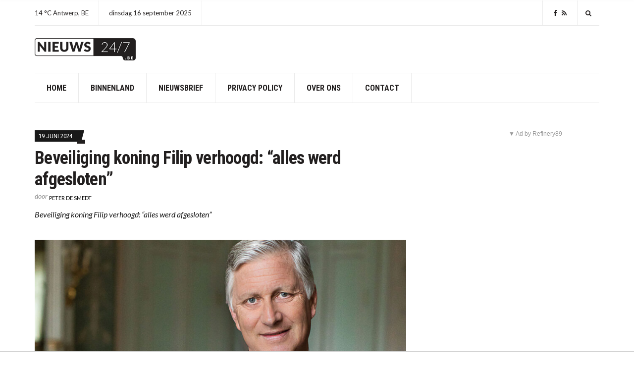

--- FILE ---
content_type: text/html; charset=UTF-8
request_url: https://nieuws247.be/beveiliging-koning-filip-verhoogd-alles-werd-afgesloten/
body_size: 16919
content:
<!doctype html>
<html lang="nl-BE" xmlns:fb="https://www.facebook.com/2008/fbml" xmlns:addthis="https://www.addthis.com/help/api-spec" >
<head>
<script async src="https://tags.refinery89.com/v2/nieuws247be.js"></script>
	<!-- <script data-ad-client="ca-pub-3543415476057477" async src="https://pagead2.googlesyndication.com/pagead/js/adsbygoogle.js"></script> -->
	<meta charset="UTF-8">
	<meta name="viewport" content="width=device-width, initial-scale=1">
  <meta name='robots' content='index, follow, max-image-preview:large, max-snippet:-1, max-video-preview:-1' />
	<style>img:is([sizes="auto" i], [sizes^="auto," i]) { contain-intrinsic-size: 3000px 1500px }</style>
	
	<!-- This site is optimized with the Yoast SEO plugin v25.9 - https://yoast.com/wordpress/plugins/seo/ -->
	<title>Beveiliging koning Filip verhoogd: “alles werd afgesloten” - Nieuws247.be</title>
	<link rel="canonical" href="https://nieuws247.be/beveiliging-koning-filip-verhoogd-alles-werd-afgesloten/" />
	<meta property="og:locale" content="nl_BE" />
	<meta property="og:type" content="article" />
	<meta property="og:title" content="Beveiliging koning Filip verhoogd: “alles werd afgesloten” - Nieuws247.be" />
	<meta property="og:description" content="Beveiliging koning Filip verhoogd: “alles werd afgesloten”" />
	<meta property="og:url" content="https://nieuws247.be/beveiliging-koning-filip-verhoogd-alles-werd-afgesloten/" />
	<meta property="og:site_name" content="Nieuws247.be" />
	<meta property="article:published_time" content="2024-06-19T03:00:00+00:00" />
	<meta property="og:image" content="https://nieuws247.be/wp-content/uploads/2022/11/KoningRoi2022.jpg" />
	<meta property="og:image:width" content="1920" />
	<meta property="og:image:height" content="1280" />
	<meta property="og:image:type" content="image/jpeg" />
	<meta name="author" content="Peter De Smedt" />
	<meta name="twitter:card" content="summary_large_image" />
	<meta name="twitter:label1" content="Geschreven door" />
	<meta name="twitter:data1" content="Peter De Smedt" />
	<meta name="twitter:label2" content="Geschatte leestijd" />
	<meta name="twitter:data2" content="1 minuut" />
	<script type="application/ld+json" class="yoast-schema-graph">{"@context":"https://schema.org","@graph":[{"@type":"Article","@id":"https://nieuws247.be/beveiliging-koning-filip-verhoogd-alles-werd-afgesloten/#article","isPartOf":{"@id":"https://nieuws247.be/beveiliging-koning-filip-verhoogd-alles-werd-afgesloten/"},"author":{"name":"Peter De Smedt","@id":"https://nieuws247.be/#/schema/person/c081892ac3b418d9e7b2a92df723d536"},"headline":"Beveiliging koning Filip verhoogd: “alles werd afgesloten”","datePublished":"2024-06-19T03:00:00+00:00","mainEntityOfPage":{"@id":"https://nieuws247.be/beveiliging-koning-filip-verhoogd-alles-werd-afgesloten/"},"wordCount":206,"publisher":{"@id":"https://nieuws247.be/#organization"},"image":{"@id":"https://nieuws247.be/beveiliging-koning-filip-verhoogd-alles-werd-afgesloten/#primaryimage"},"thumbnailUrl":"https://nieuws247.be/wp-content/uploads/2022/11/KoningRoi2022.jpg","keywords":["koning Filip"],"articleSection":["Royalty"],"inLanguage":"nl-BE"},{"@type":"WebPage","@id":"https://nieuws247.be/beveiliging-koning-filip-verhoogd-alles-werd-afgesloten/","url":"https://nieuws247.be/beveiliging-koning-filip-verhoogd-alles-werd-afgesloten/","name":"Beveiliging koning Filip verhoogd: “alles werd afgesloten” - Nieuws247.be","isPartOf":{"@id":"https://nieuws247.be/#website"},"primaryImageOfPage":{"@id":"https://nieuws247.be/beveiliging-koning-filip-verhoogd-alles-werd-afgesloten/#primaryimage"},"image":{"@id":"https://nieuws247.be/beveiliging-koning-filip-verhoogd-alles-werd-afgesloten/#primaryimage"},"thumbnailUrl":"https://nieuws247.be/wp-content/uploads/2022/11/KoningRoi2022.jpg","datePublished":"2024-06-19T03:00:00+00:00","breadcrumb":{"@id":"https://nieuws247.be/beveiliging-koning-filip-verhoogd-alles-werd-afgesloten/#breadcrumb"},"inLanguage":"nl-BE","potentialAction":[{"@type":"ReadAction","target":["https://nieuws247.be/beveiliging-koning-filip-verhoogd-alles-werd-afgesloten/"]}]},{"@type":"ImageObject","inLanguage":"nl-BE","@id":"https://nieuws247.be/beveiliging-koning-filip-verhoogd-alles-werd-afgesloten/#primaryimage","url":"https://nieuws247.be/wp-content/uploads/2022/11/KoningRoi2022.jpg","contentUrl":"https://nieuws247.be/wp-content/uploads/2022/11/KoningRoi2022.jpg","width":1920,"height":1280,"caption":"Foto: Bas Bogaerts"},{"@type":"BreadcrumbList","@id":"https://nieuws247.be/beveiliging-koning-filip-verhoogd-alles-werd-afgesloten/#breadcrumb","itemListElement":[{"@type":"ListItem","position":1,"name":"Home","item":"https://nieuws247.be/"},{"@type":"ListItem","position":2,"name":"Beveiliging koning Filip verhoogd: “alles werd afgesloten”"}]},{"@type":"WebSite","@id":"https://nieuws247.be/#website","url":"https://nieuws247.be/","name":"Nieuws247.be","description":"Nieuws 24/7","publisher":{"@id":"https://nieuws247.be/#organization"},"potentialAction":[{"@type":"SearchAction","target":{"@type":"EntryPoint","urlTemplate":"https://nieuws247.be/?s={search_term_string}"},"query-input":{"@type":"PropertyValueSpecification","valueRequired":true,"valueName":"search_term_string"}}],"inLanguage":"nl-BE"},{"@type":"Organization","@id":"https://nieuws247.be/#organization","name":"Nieuws247.be","url":"https://nieuws247.be/","logo":{"@type":"ImageObject","inLanguage":"nl-BE","@id":"https://nieuws247.be/#/schema/logo/image/","url":"https://nieuws247.be/wp-content/uploads/2020/08/nieuws_247.png","contentUrl":"https://nieuws247.be/wp-content/uploads/2020/08/nieuws_247.png","width":275,"height":61,"caption":"Nieuws247.be"},"image":{"@id":"https://nieuws247.be/#/schema/logo/image/"}},{"@type":"Person","@id":"https://nieuws247.be/#/schema/person/c081892ac3b418d9e7b2a92df723d536","name":"Peter De Smedt","description":"Peter De Smedt is al 25 jaar online actief en legt de focus op het maken van contentsites in zowel België als Nederland. Peter De Smedt is beroepsjournalist, erkend door de FOD Binnenlandse zaken en is ook actief als fotograaf en video-journalist.","url":"https://nieuws247.be/author/stefan/"}]}</script>
	<!-- / Yoast SEO plugin. -->


<link rel='dns-prefetch' href='//s7.addthis.com' />
<link rel='dns-prefetch' href='//fonts.googleapis.com' />
<link rel='dns-prefetch' href='//www.googletagmanager.com' />
<link rel='dns-prefetch' href='//pagead2.googlesyndication.com' />
<link rel="alternate" type="application/rss+xml" title="Nieuws247.be &raquo; feed" href="https://nieuws247.be/feed/" />
<link rel="alternate" type="application/rss+xml" title="Nieuws247.be &raquo; reactiesfeed" href="https://nieuws247.be/comments/feed/" />
<script type="text/javascript" id="wpp-js" src="https://nieuws247.be/wp-content/plugins/wordpress-popular-posts/assets/js/wpp.min.js?ver=7.3.3" data-sampling="0" data-sampling-rate="100" data-api-url="https://nieuws247.be/wp-json/wordpress-popular-posts" data-post-id="11712" data-token="68539012ca" data-lang="0" data-debug="0"></script>
<script type="text/javascript">
/* <![CDATA[ */
window._wpemojiSettings = {"baseUrl":"https:\/\/s.w.org\/images\/core\/emoji\/16.0.1\/72x72\/","ext":".png","svgUrl":"https:\/\/s.w.org\/images\/core\/emoji\/16.0.1\/svg\/","svgExt":".svg","source":{"concatemoji":"https:\/\/nieuws247.be\/wp-includes\/js\/wp-emoji-release.min.js"}};
/*! This file is auto-generated */
!function(s,n){var o,i,e;function c(e){try{var t={supportTests:e,timestamp:(new Date).valueOf()};sessionStorage.setItem(o,JSON.stringify(t))}catch(e){}}function p(e,t,n){e.clearRect(0,0,e.canvas.width,e.canvas.height),e.fillText(t,0,0);var t=new Uint32Array(e.getImageData(0,0,e.canvas.width,e.canvas.height).data),a=(e.clearRect(0,0,e.canvas.width,e.canvas.height),e.fillText(n,0,0),new Uint32Array(e.getImageData(0,0,e.canvas.width,e.canvas.height).data));return t.every(function(e,t){return e===a[t]})}function u(e,t){e.clearRect(0,0,e.canvas.width,e.canvas.height),e.fillText(t,0,0);for(var n=e.getImageData(16,16,1,1),a=0;a<n.data.length;a++)if(0!==n.data[a])return!1;return!0}function f(e,t,n,a){switch(t){case"flag":return n(e,"\ud83c\udff3\ufe0f\u200d\u26a7\ufe0f","\ud83c\udff3\ufe0f\u200b\u26a7\ufe0f")?!1:!n(e,"\ud83c\udde8\ud83c\uddf6","\ud83c\udde8\u200b\ud83c\uddf6")&&!n(e,"\ud83c\udff4\udb40\udc67\udb40\udc62\udb40\udc65\udb40\udc6e\udb40\udc67\udb40\udc7f","\ud83c\udff4\u200b\udb40\udc67\u200b\udb40\udc62\u200b\udb40\udc65\u200b\udb40\udc6e\u200b\udb40\udc67\u200b\udb40\udc7f");case"emoji":return!a(e,"\ud83e\udedf")}return!1}function g(e,t,n,a){var r="undefined"!=typeof WorkerGlobalScope&&self instanceof WorkerGlobalScope?new OffscreenCanvas(300,150):s.createElement("canvas"),o=r.getContext("2d",{willReadFrequently:!0}),i=(o.textBaseline="top",o.font="600 32px Arial",{});return e.forEach(function(e){i[e]=t(o,e,n,a)}),i}function t(e){var t=s.createElement("script");t.src=e,t.defer=!0,s.head.appendChild(t)}"undefined"!=typeof Promise&&(o="wpEmojiSettingsSupports",i=["flag","emoji"],n.supports={everything:!0,everythingExceptFlag:!0},e=new Promise(function(e){s.addEventListener("DOMContentLoaded",e,{once:!0})}),new Promise(function(t){var n=function(){try{var e=JSON.parse(sessionStorage.getItem(o));if("object"==typeof e&&"number"==typeof e.timestamp&&(new Date).valueOf()<e.timestamp+604800&&"object"==typeof e.supportTests)return e.supportTests}catch(e){}return null}();if(!n){if("undefined"!=typeof Worker&&"undefined"!=typeof OffscreenCanvas&&"undefined"!=typeof URL&&URL.createObjectURL&&"undefined"!=typeof Blob)try{var e="postMessage("+g.toString()+"("+[JSON.stringify(i),f.toString(),p.toString(),u.toString()].join(",")+"));",a=new Blob([e],{type:"text/javascript"}),r=new Worker(URL.createObjectURL(a),{name:"wpTestEmojiSupports"});return void(r.onmessage=function(e){c(n=e.data),r.terminate(),t(n)})}catch(e){}c(n=g(i,f,p,u))}t(n)}).then(function(e){for(var t in e)n.supports[t]=e[t],n.supports.everything=n.supports.everything&&n.supports[t],"flag"!==t&&(n.supports.everythingExceptFlag=n.supports.everythingExceptFlag&&n.supports[t]);n.supports.everythingExceptFlag=n.supports.everythingExceptFlag&&!n.supports.flag,n.DOMReady=!1,n.readyCallback=function(){n.DOMReady=!0}}).then(function(){return e}).then(function(){var e;n.supports.everything||(n.readyCallback(),(e=n.source||{}).concatemoji?t(e.concatemoji):e.wpemoji&&e.twemoji&&(t(e.twemoji),t(e.wpemoji)))}))}((window,document),window._wpemojiSettings);
/* ]]> */
</script>
<link rel='stylesheet' id='dashicons-css' href='https://nieuws247.be/wp-includes/css/dashicons.min.css' type='text/css' media='all' />
<link rel='stylesheet' id='post-views-counter-frontend-css' href='https://nieuws247.be/wp-content/plugins/post-views-counter/css/frontend.min.css' type='text/css' media='all' />
<style id='wp-emoji-styles-inline-css' type='text/css'>

	img.wp-smiley, img.emoji {
		display: inline !important;
		border: none !important;
		box-shadow: none !important;
		height: 1em !important;
		width: 1em !important;
		margin: 0 0.07em !important;
		vertical-align: -0.1em !important;
		background: none !important;
		padding: 0 !important;
	}
</style>
<link rel='stylesheet' id='wp-block-library-css' href='https://nieuws247.be/wp-includes/css/dist/block-library/style.min.css' type='text/css' media='all' />
<style id='classic-theme-styles-inline-css' type='text/css'>
/*! This file is auto-generated */
.wp-block-button__link{color:#fff;background-color:#32373c;border-radius:9999px;box-shadow:none;text-decoration:none;padding:calc(.667em + 2px) calc(1.333em + 2px);font-size:1.125em}.wp-block-file__button{background:#32373c;color:#fff;text-decoration:none}
</style>
<style id='global-styles-inline-css' type='text/css'>
:root{--wp--preset--aspect-ratio--square: 1;--wp--preset--aspect-ratio--4-3: 4/3;--wp--preset--aspect-ratio--3-4: 3/4;--wp--preset--aspect-ratio--3-2: 3/2;--wp--preset--aspect-ratio--2-3: 2/3;--wp--preset--aspect-ratio--16-9: 16/9;--wp--preset--aspect-ratio--9-16: 9/16;--wp--preset--color--black: #000000;--wp--preset--color--cyan-bluish-gray: #abb8c3;--wp--preset--color--white: #ffffff;--wp--preset--color--pale-pink: #f78da7;--wp--preset--color--vivid-red: #cf2e2e;--wp--preset--color--luminous-vivid-orange: #ff6900;--wp--preset--color--luminous-vivid-amber: #fcb900;--wp--preset--color--light-green-cyan: #7bdcb5;--wp--preset--color--vivid-green-cyan: #00d084;--wp--preset--color--pale-cyan-blue: #8ed1fc;--wp--preset--color--vivid-cyan-blue: #0693e3;--wp--preset--color--vivid-purple: #9b51e0;--wp--preset--gradient--vivid-cyan-blue-to-vivid-purple: linear-gradient(135deg,rgba(6,147,227,1) 0%,rgb(155,81,224) 100%);--wp--preset--gradient--light-green-cyan-to-vivid-green-cyan: linear-gradient(135deg,rgb(122,220,180) 0%,rgb(0,208,130) 100%);--wp--preset--gradient--luminous-vivid-amber-to-luminous-vivid-orange: linear-gradient(135deg,rgba(252,185,0,1) 0%,rgba(255,105,0,1) 100%);--wp--preset--gradient--luminous-vivid-orange-to-vivid-red: linear-gradient(135deg,rgba(255,105,0,1) 0%,rgb(207,46,46) 100%);--wp--preset--gradient--very-light-gray-to-cyan-bluish-gray: linear-gradient(135deg,rgb(238,238,238) 0%,rgb(169,184,195) 100%);--wp--preset--gradient--cool-to-warm-spectrum: linear-gradient(135deg,rgb(74,234,220) 0%,rgb(151,120,209) 20%,rgb(207,42,186) 40%,rgb(238,44,130) 60%,rgb(251,105,98) 80%,rgb(254,248,76) 100%);--wp--preset--gradient--blush-light-purple: linear-gradient(135deg,rgb(255,206,236) 0%,rgb(152,150,240) 100%);--wp--preset--gradient--blush-bordeaux: linear-gradient(135deg,rgb(254,205,165) 0%,rgb(254,45,45) 50%,rgb(107,0,62) 100%);--wp--preset--gradient--luminous-dusk: linear-gradient(135deg,rgb(255,203,112) 0%,rgb(199,81,192) 50%,rgb(65,88,208) 100%);--wp--preset--gradient--pale-ocean: linear-gradient(135deg,rgb(255,245,203) 0%,rgb(182,227,212) 50%,rgb(51,167,181) 100%);--wp--preset--gradient--electric-grass: linear-gradient(135deg,rgb(202,248,128) 0%,rgb(113,206,126) 100%);--wp--preset--gradient--midnight: linear-gradient(135deg,rgb(2,3,129) 0%,rgb(40,116,252) 100%);--wp--preset--font-size--small: 13px;--wp--preset--font-size--medium: 20px;--wp--preset--font-size--large: 36px;--wp--preset--font-size--x-large: 42px;--wp--preset--spacing--20: 0.44rem;--wp--preset--spacing--30: 0.67rem;--wp--preset--spacing--40: 1rem;--wp--preset--spacing--50: 1.5rem;--wp--preset--spacing--60: 2.25rem;--wp--preset--spacing--70: 3.38rem;--wp--preset--spacing--80: 5.06rem;--wp--preset--shadow--natural: 6px 6px 9px rgba(0, 0, 0, 0.2);--wp--preset--shadow--deep: 12px 12px 50px rgba(0, 0, 0, 0.4);--wp--preset--shadow--sharp: 6px 6px 0px rgba(0, 0, 0, 0.2);--wp--preset--shadow--outlined: 6px 6px 0px -3px rgba(255, 255, 255, 1), 6px 6px rgba(0, 0, 0, 1);--wp--preset--shadow--crisp: 6px 6px 0px rgba(0, 0, 0, 1);}:where(.is-layout-flex){gap: 0.5em;}:where(.is-layout-grid){gap: 0.5em;}body .is-layout-flex{display: flex;}.is-layout-flex{flex-wrap: wrap;align-items: center;}.is-layout-flex > :is(*, div){margin: 0;}body .is-layout-grid{display: grid;}.is-layout-grid > :is(*, div){margin: 0;}:where(.wp-block-columns.is-layout-flex){gap: 2em;}:where(.wp-block-columns.is-layout-grid){gap: 2em;}:where(.wp-block-post-template.is-layout-flex){gap: 1.25em;}:where(.wp-block-post-template.is-layout-grid){gap: 1.25em;}.has-black-color{color: var(--wp--preset--color--black) !important;}.has-cyan-bluish-gray-color{color: var(--wp--preset--color--cyan-bluish-gray) !important;}.has-white-color{color: var(--wp--preset--color--white) !important;}.has-pale-pink-color{color: var(--wp--preset--color--pale-pink) !important;}.has-vivid-red-color{color: var(--wp--preset--color--vivid-red) !important;}.has-luminous-vivid-orange-color{color: var(--wp--preset--color--luminous-vivid-orange) !important;}.has-luminous-vivid-amber-color{color: var(--wp--preset--color--luminous-vivid-amber) !important;}.has-light-green-cyan-color{color: var(--wp--preset--color--light-green-cyan) !important;}.has-vivid-green-cyan-color{color: var(--wp--preset--color--vivid-green-cyan) !important;}.has-pale-cyan-blue-color{color: var(--wp--preset--color--pale-cyan-blue) !important;}.has-vivid-cyan-blue-color{color: var(--wp--preset--color--vivid-cyan-blue) !important;}.has-vivid-purple-color{color: var(--wp--preset--color--vivid-purple) !important;}.has-black-background-color{background-color: var(--wp--preset--color--black) !important;}.has-cyan-bluish-gray-background-color{background-color: var(--wp--preset--color--cyan-bluish-gray) !important;}.has-white-background-color{background-color: var(--wp--preset--color--white) !important;}.has-pale-pink-background-color{background-color: var(--wp--preset--color--pale-pink) !important;}.has-vivid-red-background-color{background-color: var(--wp--preset--color--vivid-red) !important;}.has-luminous-vivid-orange-background-color{background-color: var(--wp--preset--color--luminous-vivid-orange) !important;}.has-luminous-vivid-amber-background-color{background-color: var(--wp--preset--color--luminous-vivid-amber) !important;}.has-light-green-cyan-background-color{background-color: var(--wp--preset--color--light-green-cyan) !important;}.has-vivid-green-cyan-background-color{background-color: var(--wp--preset--color--vivid-green-cyan) !important;}.has-pale-cyan-blue-background-color{background-color: var(--wp--preset--color--pale-cyan-blue) !important;}.has-vivid-cyan-blue-background-color{background-color: var(--wp--preset--color--vivid-cyan-blue) !important;}.has-vivid-purple-background-color{background-color: var(--wp--preset--color--vivid-purple) !important;}.has-black-border-color{border-color: var(--wp--preset--color--black) !important;}.has-cyan-bluish-gray-border-color{border-color: var(--wp--preset--color--cyan-bluish-gray) !important;}.has-white-border-color{border-color: var(--wp--preset--color--white) !important;}.has-pale-pink-border-color{border-color: var(--wp--preset--color--pale-pink) !important;}.has-vivid-red-border-color{border-color: var(--wp--preset--color--vivid-red) !important;}.has-luminous-vivid-orange-border-color{border-color: var(--wp--preset--color--luminous-vivid-orange) !important;}.has-luminous-vivid-amber-border-color{border-color: var(--wp--preset--color--luminous-vivid-amber) !important;}.has-light-green-cyan-border-color{border-color: var(--wp--preset--color--light-green-cyan) !important;}.has-vivid-green-cyan-border-color{border-color: var(--wp--preset--color--vivid-green-cyan) !important;}.has-pale-cyan-blue-border-color{border-color: var(--wp--preset--color--pale-cyan-blue) !important;}.has-vivid-cyan-blue-border-color{border-color: var(--wp--preset--color--vivid-cyan-blue) !important;}.has-vivid-purple-border-color{border-color: var(--wp--preset--color--vivid-purple) !important;}.has-vivid-cyan-blue-to-vivid-purple-gradient-background{background: var(--wp--preset--gradient--vivid-cyan-blue-to-vivid-purple) !important;}.has-light-green-cyan-to-vivid-green-cyan-gradient-background{background: var(--wp--preset--gradient--light-green-cyan-to-vivid-green-cyan) !important;}.has-luminous-vivid-amber-to-luminous-vivid-orange-gradient-background{background: var(--wp--preset--gradient--luminous-vivid-amber-to-luminous-vivid-orange) !important;}.has-luminous-vivid-orange-to-vivid-red-gradient-background{background: var(--wp--preset--gradient--luminous-vivid-orange-to-vivid-red) !important;}.has-very-light-gray-to-cyan-bluish-gray-gradient-background{background: var(--wp--preset--gradient--very-light-gray-to-cyan-bluish-gray) !important;}.has-cool-to-warm-spectrum-gradient-background{background: var(--wp--preset--gradient--cool-to-warm-spectrum) !important;}.has-blush-light-purple-gradient-background{background: var(--wp--preset--gradient--blush-light-purple) !important;}.has-blush-bordeaux-gradient-background{background: var(--wp--preset--gradient--blush-bordeaux) !important;}.has-luminous-dusk-gradient-background{background: var(--wp--preset--gradient--luminous-dusk) !important;}.has-pale-ocean-gradient-background{background: var(--wp--preset--gradient--pale-ocean) !important;}.has-electric-grass-gradient-background{background: var(--wp--preset--gradient--electric-grass) !important;}.has-midnight-gradient-background{background: var(--wp--preset--gradient--midnight) !important;}.has-small-font-size{font-size: var(--wp--preset--font-size--small) !important;}.has-medium-font-size{font-size: var(--wp--preset--font-size--medium) !important;}.has-large-font-size{font-size: var(--wp--preset--font-size--large) !important;}.has-x-large-font-size{font-size: var(--wp--preset--font-size--x-large) !important;}
:where(.wp-block-post-template.is-layout-flex){gap: 1.25em;}:where(.wp-block-post-template.is-layout-grid){gap: 1.25em;}
:where(.wp-block-columns.is-layout-flex){gap: 2em;}:where(.wp-block-columns.is-layout-grid){gap: 2em;}
:root :where(.wp-block-pullquote){font-size: 1.5em;line-height: 1.6;}
</style>
<link rel='stylesheet' id='wordpress-popular-posts-css-css' href='https://nieuws247.be/wp-content/plugins/wordpress-popular-posts/assets/css/wpp.css' type='text/css' media='all' />
<link rel='stylesheet' id='public-opinion-base-css' href='https://nieuws247.be/wp-content/themes/public-opinion/css/base.css' type='text/css' media='all' />
<link rel='stylesheet' id='public-opinion-common-css' href='https://nieuws247.be/wp-content/themes/public-opinion/common/css/global.css' type='text/css' media='all' />
<link rel='stylesheet' id='mmenu-css' href='https://nieuws247.be/wp-content/themes/public-opinion/css/mmenu.css' type='text/css' media='all' />
<link rel='stylesheet' id='slick-css' href='https://nieuws247.be/wp-content/themes/public-opinion/base/assets/vendor/slick/slick.css' type='text/css' media='all' />
<link rel='stylesheet' id='font-awesome-css' href='https://nieuws247.be/wp-content/themes/public-opinion/base/assets/vendor/fontawesome/css/font-awesome.css' type='text/css' media='all' />
<link rel='stylesheet' id='justified-gallery-css' href='https://nieuws247.be/wp-content/themes/public-opinion/css/justifiedGallery.min.css' type='text/css' media='all' />
<link rel='stylesheet' id='public-opinion-style-parent-css' href='https://nieuws247.be/wp-content/themes/public-opinion/style.css' type='text/css' media='all' />
<link rel='stylesheet' id='public-opinion-style-css' href='https://nieuws247.be/wp-content/themes/public-opinion-child/style.css' type='text/css' media='all' />
<link rel='stylesheet' id='public-opinion-user-google-fonts-css' href='https://fonts.googleapis.com/css?family=Lato%3A400%2C400i%2C700%7CRoboto+Condensed%3A400%2C700%2C400i&#038;ver=1.0' type='text/css' media='all' />
<style id='public-opinion-base-style-inline-css' type='text/css'>
				.head-intro {
					color: #221f1f;
				}
								.site-logo a,
				.site-tagline,
				.navigation-main > li > a {
					color: #221f1f;
				}

				.navigation-main .nav-button > a {
					border-color: #221f1f;
				}
								.footer-widgets,
				.footer-widgets .widget,
				.footer-widgets .widget-title,
				.footer h1,
				.footer h2,
				.footer h3,
				.footer h4,
				.footer h5,
				.footer h6,
				.footer-widgets .ci-contact-widget-item i {
					color: #221f1f;
				}
								.footer-widgets a,
				.footer-widgets .widget a,
				.footer-widgets .widget a:hover {
					color: #221f1f;
				}
								.footer .widget-title,
				.footer h1,
				.footer h2,
				.footer h3,
				.footer h4,
				.footer h5,
				.footer h6 {
					color: #221f1f;
				}
							.sidebar a,
			.sidebar .widget a {
				color: #221f1f;
			}
						.sidebar a:hover,
			.sidebar .widget a:hover {
				color: #221f1f;
			}
			
body { font-family: Lato; font-weight: 400; font-size: 16px; line-height: 1.875; } h1, h2, h3, h4, h5, h6, label, .comment-metadata, .woocommerce-thankyou-order-details li strong, .wc-bacs-bank-details li strong, .woocommerce-EditAccountForm legend, .widget_shopping_cart .total, .site-logo, .site-tagline, .mobile-nav-trigger, .section-category-title, .entry-meta-top-wrap, .entry-meta-sm, .entry-time, .entry-content blockquote, .section-subtitle, .entry-rating-final-score strong, .entry-item-rating, .entry-prev > span, .entry-next > span, .entry-navigation-title, .entry-author-title, .entry-author-subtitle, .news-ticker-title, .news-ticker-item, .navigation .nav-links, .navigation-main a, .widget_meta li a, .widget_pages li a, .widget_categories li a, .widget_archive li a, .widget_nav_menu li a, .widget_recent_entries .post-date { font-family: "Roboto Condensed"; } h1, .entry-title { font-family: "Roboto Condensed"; font-weight: 700; font-size: 36px; line-height: 1.2; letter-spacing: -0.72px; } h2 { font-family: "Roboto Condensed"; font-weight: 700; font-size: 32px; line-height: 1.2; letter-spacing: -0.64px; } h3 { font-family: "Roboto Condensed"; font-weight: 700; font-size: 28px; line-height: 1.2; letter-spacing: -0.56px; } h4 { font-family: "Roboto Condensed"; font-weight: 700; font-size: 24px; line-height: 1.2; letter-spacing: -0.48px; } h5 { font-family: "Roboto Condensed"; font-weight: 700; font-size: 20px; line-height: 1.2; letter-spacing: -0.4px; } h6 { font-family: "Roboto Condensed"; font-weight: 700; font-size: 18px; line-height: 1.2; letter-spacing: -0.36px; } .navigation-main a, .mobile-nav-trigger, .ci-mega-menu { font-family: "Roboto Condensed"; font-weight: 700; font-size: 16px; line-height: 1.2; text-transform: uppercase; } input, textarea, select { font-family: sans-serif; font-weight: 400; font-size: 16px; line-height: 1.2; } form label, form .label { font-family: "Roboto Condensed"; font-weight: 400; font-size: 14px; line-height: 1.875; text-transform: uppercase; letter-spacing: -0.28px; } .btn, .button, .comment-reply-link, input[type="submit"], input[type="reset"], button { font-family: sans-serif; font-weight: 400; font-size: 14px; line-height: 1.2; } .widget-title { font-family: "Roboto Condensed"; font-weight: 700; font-size: 20px; line-height: 1.2; letter-spacing: -0.4px; } .sidebar .widget, .footer .widget, .widget_shopping_cart .total, .widget_meta li a, .widget_pages li a, .widget_categories li a, .widget_archive li a, .widget_nav_menu li a, .widget_recent_entries li, .widget_recent_comments li, .widget_rss li, .widget_recent_entries .post-date { font-family: "Roboto Condensed"; font-weight: 400; font-size: 14px; line-height: 1.875; } 
				.head-nav-inline a {
					color: #221f1f;
				}
								a,
				.entry-title a:hover,
				.social-icon:hover,
				.text-theme,
				.section-category-name,
				.entry-meta-top-wrap,
				.entry-content a,
				.entry-content blockquote,
				.entry-fields,
				.entry-rating-scores {
					color: #221f1f;
				}

				.news-ticker-title {
					background-color: #221f1f;
				}

				a:hover {
					color: #252222;
				}

				a:focus {
					outline: 1px dotted #221f1f;
				}
								h1, h2, h3, h4, h5, h6, .entry-title {
					color: #221f1f;
				}
				

</style>
<link rel='stylesheet' id='jquery-magnific-popup-css' href='https://nieuws247.be/wp-content/themes/public-opinion/base/assets/vendor/magnific-popup/magnific.css' type='text/css' media='all' />
<link rel='stylesheet' id='recent-posts-widget-with-thumbnails-public-style-css' href='https://nieuws247.be/wp-content/plugins/recent-posts-widget-with-thumbnails/public.css' type='text/css' media='all' />
<link rel='stylesheet' id='mm-compiled-options-mobmenu-css' href='https://nieuws247.be/wp-content/uploads/dynamic-mobmenu.css' type='text/css' media='all' />
<link rel='stylesheet' id='mm-google-webfont-dosis-css' href='//fonts.googleapis.com/css?family=Dosis%3Ainherit%2C400&#038;subset=latin%2Clatin-ext&#038;ver=6.8.2' type='text/css' media='all' />
<link rel='stylesheet' id='addthis_all_pages-css' href='https://nieuws247.be/wp-content/plugins/addthis-follow/frontend/build/addthis_wordpress_public.min.css' type='text/css' media='all' />
<link rel='stylesheet' id='cssmobmenu-icons-css' href='https://nieuws247.be/wp-content/plugins/mobile-menu/includes/css/mobmenu-icons.css' type='text/css' media='all' />
<link rel='stylesheet' id='cssmobmenu-css' href='https://nieuws247.be/wp-content/plugins/mobile-menu/includes/css/mobmenu.css' type='text/css' media='all' />
<script type="text/javascript" id="post-views-counter-frontend-js-before">
/* <![CDATA[ */
var pvcArgsFrontend = {"mode":"rest_api","postID":11712,"requestURL":"https:\/\/nieuws247.be\/wp-json\/post-views-counter\/view-post\/11712","nonce":"68539012ca","dataStorage":"cookies","multisite":false,"path":"\/","domain":""};
/* ]]> */
</script>
<script type="text/javascript" src="https://nieuws247.be/wp-content/plugins/post-views-counter/js/frontend.min.js" id="post-views-counter-frontend-js"></script>
<script type="text/javascript" src="https://nieuws247.be/wp-includes/js/jquery/jquery.min.js" id="jquery-core-js"></script>
<script type="text/javascript" src="https://nieuws247.be/wp-includes/js/jquery/jquery-migrate.min.js" id="jquery-migrate-js"></script>
<script type="text/javascript" src="https://nieuws247.be/wp-includes/js/dist/hooks.min.js" id="wp-hooks-js"></script>
<script type="text/javascript" id="say-what-js-js-extra">
/* <![CDATA[ */
var say_what_data = {"replacements":{"public-opinion-plugin|View more articles|":"Meer berichten","public-opinion|Previous Article|":"Vorig bericht","public-opinion|Previous|previous post":"Vorig","public-opinion|Next Article|":"Volgend bericht","public-opinion|Next|next post":"Volgende","public-opinion|<span class=\"entry-author-by\">by<\/span> %s|":"<span class=\"entry-author-by\">door<\/span> %s"}};
/* ]]> */
</script>
<script type="text/javascript" src="https://nieuws247.be/wp-content/plugins/say-what/assets/build/frontend.js" id="say-what-js-js"></script>
<script type="text/javascript" src="https://nieuws247.be/wp-content/plugins/mobile-menu/includes/js/mobmenu.js" id="mobmenujs-js"></script>
<link rel="https://api.w.org/" href="https://nieuws247.be/wp-json/" /><link rel="alternate" title="JSON" type="application/json" href="https://nieuws247.be/wp-json/wp/v2/posts/11712" /><link rel="EditURI" type="application/rsd+xml" title="RSD" href="https://nieuws247.be/xmlrpc.php?rsd" />
<meta name="generator" content="WordPress 6.8.2" />
<link rel='shortlink' href='https://nieuws247.be/?p=11712' />
<link rel="alternate" title="oEmbed (JSON)" type="application/json+oembed" href="https://nieuws247.be/wp-json/oembed/1.0/embed?url=https%3A%2F%2Fnieuws247.be%2Fbeveiliging-koning-filip-verhoogd-alles-werd-afgesloten%2F" />
<link rel="alternate" title="oEmbed (XML)" type="text/xml+oembed" href="https://nieuws247.be/wp-json/oembed/1.0/embed?url=https%3A%2F%2Fnieuws247.be%2Fbeveiliging-koning-filip-verhoogd-alles-werd-afgesloten%2F&#038;format=xml" />
<meta name="generator" content="Site Kit by Google 1.161.0" />            <style id="wpp-loading-animation-styles">@-webkit-keyframes bgslide{from{background-position-x:0}to{background-position-x:-200%}}@keyframes bgslide{from{background-position-x:0}to{background-position-x:-200%}}.wpp-widget-block-placeholder,.wpp-shortcode-placeholder{margin:0 auto;width:60px;height:3px;background:#dd3737;background:linear-gradient(90deg,#dd3737 0%,#571313 10%,#dd3737 100%);background-size:200% auto;border-radius:3px;-webkit-animation:bgslide 1s infinite linear;animation:bgslide 1s infinite linear}</style>
            
<!-- Google AdSense meta tags added by Site Kit -->
<meta name="google-adsense-platform-account" content="ca-host-pub-2644536267352236">
<meta name="google-adsense-platform-domain" content="sitekit.withgoogle.com">
<!-- End Google AdSense meta tags added by Site Kit -->

<!-- Google AdSense snippet added by Site Kit -->
<script type="text/javascript" async="async" src="https://pagead2.googlesyndication.com/pagead/js/adsbygoogle.js?client=ca-pub-3543415476057477&amp;host=ca-host-pub-2644536267352236" crossorigin="anonymous"></script>

<!-- End Google AdSense snippet added by Site Kit -->
<link rel="preconnect" href="https://fonts.gstatic.com/" crossorigin>	
	<!-- Google tag (gtag.js) -->
	<script async src="https://www.googletagmanager.com/gtag/js?id=G-S61EBPEMSN"></script>
	<script>
		window.dataLayer = window.dataLayer || [];
		function gtag(){dataLayer.push(arguments);}
		gtag('js', new Date());

		gtag('config', 'G-S61EBPEMSN');
	</script>

</head>
<body class="wp-singular post-template-default single single-post postid-11712 single-format-standard wp-custom-logo wp-theme-public-opinion wp-child-theme-public-opinion-child mob-menu-slideout-over">

<!-- checking if page is homepage or others, then assigning variable -->



<div id="page">

	
			<header class="header">

		
			
			<div class="head-intro">
				<div class="container">
					<div class="row">
						<div class="col-12">

							<div class="head-intro-inner">
								<div class="row align-items-center">

									<div class="col-lg-8 col-12">
										<div class="head-intro-info">
											<div class="head-intro-info-module">		<div class="theme-weather weather-visible" data-location-id="2803138" data-units="metric" data-unit="C">
			<span class="theme-weather-temp">14 &deg;C</span>
			<span class="theme-weather-location">Antwerp, BE</span>
		</div>
		</div><div class="head-intro-info-module">dinsdag 16 september 2025</div>										</div>
									</div>

									<div class="col-lg-4 col-12">
										<div class="head-intro-addons">
													<ul class="list-social-icons">
			<li><a href="https://www.facebook.com/nieuws247be" class="social-icon" target="_blank"><i class="fa fa-facebook"></i></a></li><li><a href="https://nieuws247.be/feed/" class="social-icon" target="_blank"><i class="fa fa-rss"></i></a></li>		</ul>
				<div class="head-search">
			<form action="https://nieuws247.be/" class="head-search-form">
				<label for="head-search-input" class="sr-only">Search for:</label>
				<input type="search" name="s" id="head-search-input" class="head-search-input" placeholder="Type and hit enter to search">
			</form>
			<a href="#" class="head-search-trigger">
				<i class="fa fa-search"></i>
			</a>
		</div>
												</div>
									</div>

								</div>
							</div>

						</div>
					</div>
				</div>
			</div>

				<div class="head-intro">
		<div class="container">
			<div class="row">
				<div class="col-12">

					<div class="head-intro-inner fjn-head-intro-inner">
						<div class="row align-items-center">

							<div class="col-lg-4 col-12">
								<div class="head-intro-info">
									<div class="head-intro-info-module">		<div class="theme-weather weather-visible" data-location-id="2803138" data-units="metric" data-unit="C">
			<span class="theme-weather-temp">14 &deg;C</span>
			<span class="theme-weather-location">Antwerp, BE</span>
		</div>
		</div><div class="head-intro-info-module">dinsdag 16 september 2025</div>								</div>
							</div>

							<div class="col-lg-4 col-12" id="homepage-social-share">
								<!-- Created with a shortcode from an AddThis plugin --><div class="addthis_inline_share_toolbox_yeqr addthis_tool"></div><!-- End of short code snippet -->							</div>

							<div class="col-lg-4 col-12">
								<div class="head-intro-addons">
											<ul class="list-social-icons">
			<li><a href="https://www.facebook.com/nieuws247be" class="social-icon" target="_blank"><i class="fa fa-facebook"></i></a></li><li><a href="https://nieuws247.be/feed/" class="social-icon" target="_blank"><i class="fa fa-rss"></i></a></li>		</ul>
				<div class="head-search">
			<form action="https://nieuws247.be/" class="head-search-form">
				<label for="head-search-input" class="sr-only">Search for:</label>
				<input type="search" name="s" id="head-search-input" class="head-search-input" placeholder="Type and hit enter to search">
			</form>
			<a href="#" class="head-search-trigger">
				<i class="fa fa-search"></i>
			</a>
		</div>
										</div>
							</div>

						</div>
					</div>

				</div>
			</div>
		</div>
	</div>
	
		
				
		<div class="head-mast">
			<div class="container">
				<div class="row align-items-center">

					<div class="col-lg-5 col-md-6 col-8">
						<div class="site-branding"><div class="site-logo"><a href="https://nieuws247.be/" class="custom-logo-link" rel="home"><img width="275" height="61" src="https://nieuws247.be/wp-content/uploads/2020/08/nieuws_247.png" class="custom-logo" alt="nieuws_247" decoding="async" /></a></div></div>					</div>

					<div class="col-lg-7 text-right head-main-ad">
						<div class="textwidget custom-html-widget"><!-- Desktop + Mobile - BOVENAAN NAAST LOGO -->
		<div class="LeaderboardLarge"></div></div>					</div>

					<div class="col-lg-12 col-md-6 col-4" style="order: 1">
						<nav class="nav">
							<ul id="header-menu-1" class="navigation-main "><li id="menu-item-492" class="menu-item menu-item-type-post_type menu-item-object-page menu-item-home menu-item-492"><a href="https://nieuws247.be/">Home</a></li>
<li id="menu-item-493" class="menu-item menu-item-type-taxonomy menu-item-object-category menu-item-493"><a href="https://nieuws247.be/category/nieuws/binnenland/">Binnenland</a></li>
<li id="menu-item-491" class="menu-item menu-item-type-post_type menu-item-object-page menu-item-491"><a href="https://nieuws247.be/nieuwsbrief/">Nieuwsbrief</a></li>
<li id="menu-item-10060" class="menu-item menu-item-type-post_type menu-item-object-page menu-item-10060"><a href="https://nieuws247.be/privacy-policy-2/">Privacy Policy</a></li>
<li id="menu-item-10061" class="menu-item menu-item-type-post_type menu-item-object-page menu-item-10061"><a href="https://nieuws247.be/over-ons/">Over ons</a></li>
<li id="menu-item-10062" class="menu-item menu-item-type-post_type menu-item-object-page menu-item-10062"><a href="https://nieuws247.be/contact/">Contact</a></li>
</ul>						</nav>
													<a href="#mobilemenu" class="mobile-nav-trigger"><i class="fa fa-navicon"></i> Menu</a>
											</div>

				</div>
			</div>
		</div>

		
	</header>
	
		<div id="mobilemenu"><ul></ul></div>

	
	

<main class="main">

	<div class="container">

		
			<div class="row">

				
				<div class="col-lg-8 col-12">

					
						<article id="entry-11712 child-ni" class="entry post-11712 post type-post status-publish format-standard has-post-thumbnail hentry category-royalty tag-koning-filip">

							<header class="entry-header">	<div class="entry-meta-top">
				<div class="entry-meta-top-wrap" style="">
			
	<time class="entry-time new-time" datetime="2024-06-19T05:00:00+02:00">
	19 juni 2024</time>
	
<time class="entry-time" datetime="2024-06-19T05:00:00+02:00">19 juni 2024</time><span class="entry-meta-info"></span>		</div>
	</div>
				<h1 class="entry-title">
				Beveiliging koning Filip verhoogd: “alles werd afgesloten”			</h1>
					<div class="entry-author">
			<span class="entry-author-by">door</span> <span class="entry-author-name"><a href="https://nieuws247.be/author/stefan/">Peter De Smedt</a></span>		</div>
		</header>							
							<!-- Addthis -->
							<!-- Created with a shortcode from an AddThis plugin --><div class="addthis_inline_share_toolbox_yeqr addthis_tool"></div><!-- End of short code snippet -->
															<div class="entry-excerpt">
									<div class="at-above-post addthis_tool" data-url="https://nieuws247.be/beveiliging-koning-filip-verhoogd-alles-werd-afgesloten/"></div>
<p>Beveiliging koning Filip verhoogd: “alles werd afgesloten”<!-- AddThis Advanced Settings above via filter on get_the_excerpt --><!-- AddThis Advanced Settings below via filter on get_the_excerpt --><!-- AddThis Advanced Settings generic via filter on get_the_excerpt --><!-- AddThis Share Buttons above via filter on get_the_excerpt --><!-- AddThis Share Buttons below via filter on get_the_excerpt --></p>
<div class="at-below-post addthis_tool" data-url="https://nieuws247.be/beveiliging-koning-filip-verhoogd-alles-werd-afgesloten/"></div>
<p><!-- AddThis Share Buttons generic via filter on get_the_excerpt --></p>
								</div>
							
              		<figure class="entry-thumb">
			<a class="public-opinion-lightbox" href="https://nieuws247.be/wp-content/uploads/2022/11/KoningRoi2022-1024x683.jpg"  title="Foto: Bas Bogaerts">
				<img width="885" height="500" src="https://nieuws247.be/wp-content/uploads/2022/11/KoningRoi2022-885x500.jpg" class="attachment-post-thumbnail size-post-thumbnail wp-post-image" alt="" decoding="async" fetchpriority="high" srcset="https://nieuws247.be/wp-content/uploads/2022/11/KoningRoi2022-885x500.jpg 885w, https://nieuws247.be/wp-content/uploads/2022/11/KoningRoi2022-550x311.jpg 550w, https://nieuws247.be/wp-content/uploads/2022/11/KoningRoi2022-300x170.jpg 300w" sizes="(max-width: 885px) 100vw, 885px" />			</a>
		</figure>
		<span class='fig-caption'>Foto: Bas Bogaerts</span>
							<div class="row">
								<div class="col-12">

									
									<div class="entry-content">
										<div class="at-above-post addthis_tool" data-url="https://nieuws247.be/beveiliging-koning-filip-verhoogd-alles-werd-afgesloten/"></div>
<p>Koning Filip geeft toe dat één van de bijzonderste momenten uit 2023 de ontmoeting met de Oekraïense president Zelensky was. Al was het een heksenketel op gebied van beveiliging…</p>



<p>Het bezoek was gepland, maar zonder enige garantie dat het zou plaatsvinden gezien de bijzondere context en de vereiste veiligheid, lezen we in Het Laatste Nieuws. “Slechts een handvol fotografen en journalisten was op de hoogte.” De spanning was voelbaar naarmate het moment naderde…&nbsp;</p>



<p>“Het hele gebied omheen het koninklijk paleis was volledig afgesloten en stond onder strenge beveiliging.” Uiteindelijk vond de ontmoeting met Zelensky dan toch plaats…</p>



<p>Zelensky sprak gedurende een uur met koning Filip en premier Alexander De Croo. “Toen hij vertrok, leek koning Filip oprecht ontroerd.” Onze vorst was enorm onder de indruk van de man die bereid was zijn leven te geven om zijn volk te redden, lezen we in Het Laatste Nieuws.</p>



<p>“Als je dan president Zelensky hier ziet aankomen met zijn adviseurs, in gevechtskledij en met legerschoenen aan: dat maakt het meteen heel tastbaar. Alles wat daar gebeurt, in Oekraïne, komt plots heel dicht bij. Het is confronterend”, vertelt koning Filip in de documentaire ‘Filip, een jaar met de koning der Belgen’.</p>
<!-- AddThis Advanced Settings above via filter on the_content --><!-- AddThis Advanced Settings below via filter on the_content --><!-- AddThis Advanced Settings generic via filter on the_content --><!-- AddThis Share Buttons above via filter on the_content --><!-- AddThis Share Buttons below via filter on the_content --><div class="at-below-post addthis_tool" data-url="https://nieuws247.be/beveiliging-koning-filip-verhoogd-alles-werd-afgesloten/"></div><!-- AddThis Share Buttons generic via filter on the_content --><div class="custom-video-embed"><iframe title="Pommelien Thijs grote winnaar van MIA&#039;s 2023 met 5 awards" width="1340" height="754" src="https://www.youtube.com/embed/bLrHMDheTEw?feature=oembed" frameborder="0" allow="accelerometer; autoplay; clipboard-write; encrypted-media; gyroscope; picture-in-picture; web-share" referrerpolicy="strict-origin-when-cross-origin" allowfullscreen></iframe></div>									</div>

									<!-- Desktop + Mobile - AT THE BOTTOM OF AN ARTICLE -->
									<div class = "konvento"></div>

                  <div class="article-detail-nieuwsbrief">
                        <div id="header-widget-area" class="chw-widget-area widget-area" role="complementary">
      <div class="chw-widget">			<div class="textwidget"><p>Schrijf je hier in voor de gratis nieuwsbrief van Nieuws247.be</p>
<script>(function() {
	window.mc4wp = window.mc4wp || {
		listeners: [],
		forms: {
			on: function(evt, cb) {
				window.mc4wp.listeners.push(
					{
						event   : evt,
						callback: cb
					}
				);
			}
		}
	}
})();
</script><!-- Mailchimp for WordPress v4.10.7 - https://wordpress.org/plugins/mailchimp-for-wp/ --><form id="mc4wp-form-1" class="mc4wp-form mc4wp-form-558" method="post" data-id="558" data-name="Nieuwsbrief Page" ><div class="mc4wp-form-fields"><p>
	<label>Mailadres <span class="asterisk">*</span> </label> 
  	<input type="email" name="EMAIL" id="email" required />
</p>
<p id="fname">
    <label>Voornaam</label>
    <input type="text" name="FNAME" >
</p>
<p id="lname">
    <label >Achternaam</label>
    <input type="text" name="LNAME" >
</p>
<p>
	<input type="submit" value="Inschrijven" />
</p></div><label style="display: none !important;">Laat dit veld leeg als je een mens bent: <input type="text" name="_mc4wp_honeypot" value="" tabindex="-1" autocomplete="off" /></label><input type="hidden" name="_mc4wp_timestamp" value="1757986271" /><input type="hidden" name="_mc4wp_form_id" value="558" /><input type="hidden" name="_mc4wp_form_element_id" value="mc4wp-form-1" /><div class="mc4wp-response"></div></form><!-- / Mailchimp for WordPress Plugin -->
</div>
		</div>    </div>
      

<!-- wp:html -->
<!-- <p>Binnenkort start Entertainment Today met een (wekelijkse) nieuwsbrief. Mis dit niet en schrijf je nu meteen in!</p> -->
<!-- Begin Mailchimp Signup Form -->
<!-- <link href="//cdn-images.mailchimp.com/embedcode/classic-10_7.css" rel="stylesheet" type="text/css">
<style type="text/css">
  #mc_embed_signup{
    background:#fff; clear:left; font:14px Helvetica,Arial,sans-serif; 
  }
  
  #mc_embed_signup h2 {
    color: #fff !important;
    font-weight: bold;
    padding: 0;
    margin: 15px 0;
    font-size: 1.4em;
  }

  #mc_embed_signup .indicates-required {
    text-align: right;
    font-size: 11px;
    margin-right: 4%;
  }

  #mc-embedded-subscribe {
    margin-top: 25px;
  }

  #mc_embed_signup div.mce_inline_error {
    background-color: red;
  }

  #mc_embed_signup form {
    display: block;
    position: relative;
    text-align: left;
    padding: 10px 0 10px 3%;
  }

  #mc_embed_signup .asterisk {
    color: #e85c41;
    font-size: 150%;
    font-weight: normal;
    position: relative;
    top: 5px;
  }

  #mc_embed_signup .button {
    color: #fff;
    background-color: black;
    border-radius: 0;
    padding: 0 22px;
    line-height: 32px;
  }

  #mc_embed_signup .mc-field-group {
    clear: left;
    position: relative;
    width: 96%; 
    min-height: 50px;
  }

  #mc_embed_signup #mce-success-response {
    color: #fff;
  } -->
<!-- </style> -->
<!-- <div id="mc_embed_signup">
  <form action="https://showbizzsite.us4.list-manage.com/subscribe/post?u=af44b6f94c799c5233c3c6db9&amp;id=08eb9577d5" method="post" id="mc-embedded-subscribe-form" name="mc-embedded-subscribe-form" class="validate" target="_blank" novalidate>
    <div id="mc_embed_signup_scroll">
      <h2>Schrijf je hier in voor de gratis nieuwsbrief van Nieuws247.be</h2>
      <div class="indicates-required"><span class="asterisk">*</span> verplicht in te vullen</div>
      <div class="mc-field-group">
        <label for="mce-EMAIL">MAILADRES  <span class="asterisk">*</span>
        </label>
        <input type="email" value="" name="EMAIL" class="required email" id="mce-EMAIL">
      </div>
      <div id="mce-responses" class="clear">
        <div class="response" id="mce-error-response" style="display:none"></div>
        <div class="response" id="mce-success-response" style="display:none"></div>
      </div> 
    <div style="position: absolute; left: -5000px;" aria-hidden="true"><input type="text" name="b_af44b6f94c799c5233c3c6db9_08eb9577d5" tabindex="-1" value=""></div>
    <div class="clear"><input type="submit" value="Inschrijven" name="subscribe" id="mc-embedded-subscribe" class="button"></div>
    </div>
  </form>
</div>
<script type='text/javascript' src='//s3.amazonaws.com/downloads.mailchimp.com/js/mc-validate.js'></script><script type='text/javascript'>(function($) {window.fnames = new Array(); window.ftypes = new Array();fnames[0]='EMAIL';ftypes[0]='email';fnames[1]='FNAME';ftypes[1]='text';fnames[2]='LNAME';ftypes[2]='text';fnames[3]='ADDRESS';ftypes[3]='address';fnames[4]='PHONE';ftypes[4]='phone';}(jQuery));var $mcj = jQuery.noConflict(true);</script> -->
<!--End mc_embed_signup-->
                  </div>

									<div class="OUTBRAIN" data-widget-id="GS_1"></div>
									<script type="text/javascript" async="async" src="//widgets.outbrain.com/outbrain.js"></script>

                  <div class="article-detail-ad">
                    <div class="td-all-devices">
                      <div class="LeaderboardSmall" ></div>
                    </div>
                  </div>

									
									
									
																			<ul class="entry-fields">

											
											
											<li><span>Tags:</span> <a href="https://nieuws247.be/tag/koning-filip/" rel="tag">koning Filip</a></li>										</ul>
																	</div>
							</div>

						</article>

						
						
	<div class="entry-section">
		<div class="row">
			<div class="col-xl-10 offset-xl-1 col-12">

				<div class="entry-navigation">
											<a href="https://nieuws247.be/sandrine-andre-hij-liet-mij-achter-als-borg/" class="entry-prev">
							<span>Vorig bericht</span>
							<p class="entry-navigation-title">Sandrine André: “Hij liet mij achter als borg”</p>
						</a>
					
											<a href="https://nieuws247.be/theo-francken-deelt-zijn-favoriet-fout-nummer/" class="entry-next">
							<span>Volgend bericht</span>
							<p class="entry-navigation-title">Theo Francken deelt zijn favoriet fout nummer</p>
						</a>
									</div>

			</div>
		</div>
	</div>


					          
          <!-- <div class="taboola-feed-section-ad">
            <p>Reserved for Taboola Feed!</p>
          </div> -->

				</div>

        

				<div class="col-xl-3 offset-xl-1 col-lg-4 col-12">
	<div class="sidebar sidebar-sticky">
				<div class="sidebar-sticky-spacer"></div>
		
		<aside id="custom_html-6" class="widget_text widget widget_custom_html"><div class="textwidget custom-html-widget"><div class="RectangleLarge"></div></div></aside><aside id="ci-socials-3" class="widget widget_ci-socials"><h3 class="widget-title">Social Media</h3>		<ul class="list-social-icons">
			<li><a href="https://www.facebook.com/nieuws247be" class="social-icon" target="_blank"><i class="fa fa-facebook"></i></a></li><li><a href="https://nieuws247.be/feed/" class="social-icon" target="_blank"><i class="fa fa-rss"></i></a></li>		</ul>
		</aside>
		<aside id="recent-posts-2" class="widget widget_recent_entries">
		<h3 class="widget-title">Meest recente berichten</h3>
		<ul>
											<li>
					<a href="https://nieuws247.be/weduwe-aron-wade-het-verdriet-overmant-me-nog-vaak/">Weduwe Aron Wade: “Het verdriet overmant me nog vaak”</a>
									</li>
											<li>
					<a href="https://nieuws247.be/omar-souidi-ik-ben-meer-dan-ooit-aanwezig/">Omar Souidi: “Ik ben meer dan ooit aanwezig”</a>
									</li>
											<li>
					<a href="https://nieuws247.be/prinses-elisabeth-wilde-solidair-zijn-met-andere-studenten/">“Prinses Elisabeth wilde solidair zijn met andere studenten”</a>
									</li>
											<li>
					<a href="https://nieuws247.be/leen-demare-heeft-fantastisch-nieuws/">Leen Demaré heeft fantastisch nieuws</a>
									</li>
											<li>
					<a href="https://nieuws247.be/legendarische-actrice-verhuist-naar-frankrijk/">Legendarische actrice verhuist naar Frankrijk</a>
									</li>
											<li>
					<a href="https://nieuws247.be/stijn-baert-maakt-zicht-ernstig-zorgen-over-deelname-komen-eten/">Stijn Baert maakt zich ernstig zorgen over deelname Komen Eten</a>
									</li>
											<li>
					<a href="https://nieuws247.be/faroek-ozgunes-ik-dacht-dat-ik-er-klaar-voor-was/">Faroek Özgunes: “Ik dacht dat ik er klaar voor was”</a>
									</li>
											<li>
					<a href="https://nieuws247.be/daphne-paelinck-herdenkt-grootvader/">Daphne Paelinck herdenkt grootvader</a>
									</li>
											<li>
					<a href="https://nieuws247.be/nono-wauters-wat-een-verademing/">Nono Wauters: “Wat een verademing”</a>
									</li>
											<li>
					<a href="https://nieuws247.be/hoe-zou-het-gaan-met-soundmixshow-ster-sarah-de-koster/">Hoe zou het gaan met Soundmixshow-ster Sarah De Koster?</a>
									</li>
					</ul>

		</aside><aside id="custom_html-7" class="widget_text widget widget_custom_html"><div class="textwidget custom-html-widget"><div class="RectangleLarge"></div></div></aside><aside id="block-6" class="widget widget_block">
<div class="wp-block-group"><div class="wp-block-group__inner-container is-layout-flow wp-block-group-is-layout-flow">
<h3 class="widget-title wp-block-heading">Toplinks</h3>


<p><p>No affiliate links yet.</p></p>
</div></div>
</aside><aside id="block-7" class="widget widget_block">
<div class="wp-block-group"><div class="wp-block-group__inner-container is-layout-flow wp-block-group-is-layout-flow">
<h3 class="widget-title wp-block-heading">Recente berichten Sport 24/7</h3>


<p><ul class="showbizz-latest" style="list-style:none;"><li><a href="https://sport247.be/bayern-munchen-begint-wk-voor-clubs-tegen-amateurs-van-auckland-city/" target="_blank" style="display:inline-block;margin-bottom:3px;">Bayern München begint WK voor clubs tegen amateurs van Auckland City</a></li><li><a href="https://sport247.be/wouter-vrancken-gaat-stvv-trainen-en-dat-levert-nog-een-interessant-weetje-op/" target="_blank" style="display:inline-block;margin-bottom:3px;">Wouter Vrancken gaat STVV trainen en dat levert nog een interessant weetje op</a></li><li><a href="https://sport247.be/kevin-de-bruyne-kondigt-afscheid-aan-bij-manchester-city/" target="_blank" style="display:inline-block;margin-bottom:3px;">Kevin De Bruyne kondigt afscheid aan bij Manchester City</a></li><li><a href="https://sport247.be/thibaut-courtois-opnieuw-geselecteerd-bij-rode-duivels/" target="_blank" style="display:inline-block;margin-bottom:3px;">Thibaut Courtois opnieuw geselecteerd bij Rode Duivels</a></li><li><a href="https://sport247.be/koen-casteels-dropt-bommetje-ik-stop-onmiddellijk-als-rode-duivel/" target="_blank" style="display:inline-block;margin-bottom:3px;">Koen Casteels dropt bommetje: "Ik stop onmiddellijk als Rode Duivel"</a></li></ul></p>
</div></div>
</aside>	</div>
</div>

			</div>

		
	</div>

</main>


  
    	<footer class="footer">
					<div class="footer-widgets">
				<div class="container">
					<div class="row">

						<div class="col-12">
							<div class="footer-inner">
								<div class="row">

																														<div class="col-lg-3 col-md-6 col-12">
												<aside id="recent-posts-widget-with-thumbnails-2" class="widget recent-posts-widget-with-thumbnails">
<div id="rpwwt-recent-posts-widget-with-thumbnails-2" class="rpwwt-widget">
<h3 class="widget-title">SELECTIE VAN DE REDACTIE</h3>
	<ul>
		<li><a href="https://nieuws247.be/weduwe-aron-wade-het-verdriet-overmant-me-nog-vaak/"><img width="75" height="75" src="https://nieuws247.be/wp-content/uploads/2025/09/h_00637929-100x100.jpg" class="attachment-75x75 size-75x75 wp-post-image" alt="" decoding="async" loading="lazy" srcset="https://nieuws247.be/wp-content/uploads/2025/09/h_00637929-100x100.jpg 100w, https://nieuws247.be/wp-content/uploads/2025/09/h_00637929-150x150.jpg 150w" sizes="auto, (max-width: 75px) 100vw, 75px" /><span class="rpwwt-post-title">Weduwe Aron Wade: “Het verdriet overmant me nog vaak”</span></a></li>
		<li><a href="https://nieuws247.be/omar-souidi-ik-ben-meer-dan-ooit-aanwezig/"><img width="75" height="75" src="https://nieuws247.be/wp-content/uploads/2025/09/DSC_4936-100x100.jpg" class="attachment-75x75 size-75x75 wp-post-image" alt="" decoding="async" loading="lazy" srcset="https://nieuws247.be/wp-content/uploads/2025/09/DSC_4936-100x100.jpg 100w, https://nieuws247.be/wp-content/uploads/2025/09/DSC_4936-150x150.jpg 150w" sizes="auto, (max-width: 75px) 100vw, 75px" /><span class="rpwwt-post-title">Omar Souidi: “Ik ben meer dan ooit aanwezig”</span></a></li>
		<li><a href="https://nieuws247.be/prinses-elisabeth-wilde-solidair-zijn-met-andere-studenten/"><img width="75" height="75" src="https://nieuws247.be/wp-content/uploads/2021/08/Backtoschool_E-4-100x100.jpg" class="attachment-75x75 size-75x75 wp-post-image" alt="" decoding="async" loading="lazy" srcset="https://nieuws247.be/wp-content/uploads/2021/08/Backtoschool_E-4-100x100.jpg 100w, https://nieuws247.be/wp-content/uploads/2021/08/Backtoschool_E-4-150x150.jpg 150w" sizes="auto, (max-width: 75px) 100vw, 75px" /><span class="rpwwt-post-title">“Prinses Elisabeth wilde solidair zijn met andere studenten”</span></a></li>
	</ul>
</div><!-- .rpwwt-widget -->
</aside>											</div>
																																								<div class="col-lg-3 col-md-6 col-12">
												
<aside id="wpp-3" class="widget popular-posts">

</aside>
											</div>
																																								<div class="col-lg-6 col-12">
												<aside id="media_image-2" class="widget widget_media_image"><a href="#"><img width="275" height="61" src="https://nieuws247.be/wp-content/uploads/2020/08/nieuws_247.png" class="image wp-image-479  attachment-full size-full" alt="nieuws_247" style="max-width: 100%; height: auto;" decoding="async" loading="lazy" /></a></aside>											</div>
																																						
								</div>
							</div>
						</div>

					</div>
				</div>
			</div>
		
			<div class="footer-info">
		<div class="container">

			<div class="row">
				<div class="col-12">
					<div class="footer-info-inner">


						<div class="row align-items-center">
							<div class="col-lg-6 col-12">
																									<p class="footer-copy text-lg-left text-center">© 2024 Nieuws 247 | Alle rechten voorbehouden. Webdesign by <a href="https://www.gemango.com" target="_blank">Gemango</a> <a href="/?cmpscreen">Cookie instellingen</a></p>
															</div>

							<div class="col-lg-6 col-12">
																	<div class="footer-info-addons text-lg-right text-center">
												<ul class="list-social-icons">
			<li><a href="https://www.facebook.com/nieuws247be" class="social-icon" target="_blank"><i class="fa fa-facebook"></i></a></li><li><a href="https://nieuws247.be/feed/" class="social-icon" target="_blank"><i class="fa fa-rss"></i></a></li>		</ul>
											</div>
															</div>
						</div>

					</div>
				</div>
			</div>

		</div>
	</div>
		</footer>
	
  </div>

  <button class="btn-to-top">
    <i class="fa fa-angle-up"></i>
  </button>

<script type="speculationrules">
{"prefetch":[{"source":"document","where":{"and":[{"href_matches":"\/*"},{"not":{"href_matches":["\/wp-*.php","\/wp-admin\/*","\/wp-content\/uploads\/*","\/wp-content\/*","\/wp-content\/plugins\/*","\/wp-content\/themes\/public-opinion-child\/*","\/wp-content\/themes\/public-opinion\/*","\/*\\?(.+)"]}},{"not":{"selector_matches":"a[rel~=\"nofollow\"]"}},{"not":{"selector_matches":".no-prefetch, .no-prefetch a"}}]},"eagerness":"conservative"}]}
</script>
<script>(function() {function maybePrefixUrlField () {
  const value = this.value.trim()
  if (value !== '' && value.indexOf('http') !== 0) {
    this.value = 'http://' + value
  }
}

const urlFields = document.querySelectorAll('.mc4wp-form input[type="url"]')
for (let j = 0; j < urlFields.length; j++) {
  urlFields[j].addEventListener('blur', maybePrefixUrlField)
}
})();</script><div class="mobmenu-overlay"></div><div class="mob-menu-header-holder mobmenu"  data-menu-display="mob-menu-slideout-over" data-open-icon="down-open" data-close-icon="up-open"><div  class="mobmenul-container"><a href="#" class="mobmenu-left-bt mobmenu-trigger-action" data-panel-target="mobmenu-left-panel" aria-label="Linker menu knop"><i class="mob-icon-menu mob-menu-icon"></i><i class="mob-icon-cancel-1 mob-cancel-button"></i></a></div><div class="mob-menu-logo-holder"><a href="https://nieuws247.be" class="headertext"><span>Nieuws247.be</span></a></div><div class="mobmenur-container"></div></div>
		<div class="mobmenu-left-alignment mobmenu-panel mobmenu-left-panel  ">
		<a href="#" class="mobmenu-left-bt" aria-label="Linker menu knop"><i class="mob-icon-cancel-1 mob-cancel-button"></i></a>

		<div class="mobmenu-content">
		<div class="menu-hoofdmenu-container"><ul id="mobmenuleft" class="wp-mobile-menu" role="menubar" aria-label="Hoofdnavigatie voor mobiele apparaten"><li role="none"  class="menu-item menu-item-type-post_type menu-item-object-page menu-item-home menu-item-492"><a href="https://nieuws247.be/" role="menuitem" class="">Home</a></li><li role="none"  class="menu-item menu-item-type-taxonomy menu-item-object-category menu-item-493"><a href="https://nieuws247.be/category/nieuws/binnenland/" role="menuitem" class="">Binnenland</a></li><li role="none"  class="menu-item menu-item-type-post_type menu-item-object-page menu-item-491"><a href="https://nieuws247.be/nieuwsbrief/" role="menuitem" class="">Nieuwsbrief</a></li><li role="none"  class="menu-item menu-item-type-post_type menu-item-object-page menu-item-10060"><a href="https://nieuws247.be/privacy-policy-2/" role="menuitem" class="">Privacy Policy</a></li><li role="none"  class="menu-item menu-item-type-post_type menu-item-object-page menu-item-10061"><a href="https://nieuws247.be/over-ons/" role="menuitem" class="">Over ons</a></li><li role="none"  class="menu-item menu-item-type-post_type menu-item-object-page menu-item-10062"><a href="https://nieuws247.be/contact/" role="menuitem" class="">Contact</a></li></ul></div>
		</div><div class="mob-menu-left-bg-holder"></div></div>

		<script data-cfasync="false" type="text/javascript">if (window.addthis_product === undefined) { window.addthis_product = "wpf"; } if (window.wp_product_version === undefined) { window.wp_product_version = "wpf-4.2.6"; } if (window.addthis_share === undefined) { window.addthis_share = {}; } if (window.addthis_config === undefined) { window.addthis_config = {"data_track_clickback":true,"ignore_server_config":true,"ui_atversion":"300"}; } if (window.addthis_layers === undefined) { window.addthis_layers = {}; } if (window.addthis_layers_tools === undefined) { window.addthis_layers_tools = [{"responsiveshare":{"numPreferredServices":3,"counts":"none","size":"32px","style":"responsive","shareCountThreshold":0,"services":"facebook,twitter,email","elements":".addthis_inline_share_toolbox_yeqr","id":"responsiveshare"}}]; } else { window.addthis_layers_tools.push({"responsiveshare":{"numPreferredServices":3,"counts":"none","size":"32px","style":"responsive","shareCountThreshold":0,"services":"facebook,twitter,email","elements":".addthis_inline_share_toolbox_yeqr","id":"responsiveshare"}});  } if (window.addthis_plugin_info === undefined) { window.addthis_plugin_info = {"info_status":"enabled","cms_name":"WordPress","plugin_name":"Follow Buttons by AddThis","plugin_version":"4.2.6","plugin_mode":"WordPress","anonymous_profile_id":"wp-dc165dcb65e586e5fa9bbb39c132f87c","page_info":{"template":"posts","post_type":""},"sharing_enabled_on_post_via_metabox":false}; } 
                    (function() {
                      var first_load_interval_id = setInterval(function () {
                        if (typeof window.addthis !== 'undefined') {
                          window.clearInterval(first_load_interval_id);
                          if (typeof window.addthis_layers !== 'undefined' && Object.getOwnPropertyNames(window.addthis_layers).length > 0) {
                            window.addthis.layers(window.addthis_layers);
                          }
                          if (Array.isArray(window.addthis_layers_tools)) {
                            for (i = 0; i < window.addthis_layers_tools.length; i++) {
                              window.addthis.layers(window.addthis_layers_tools[i]);
                            }
                          }
                        }
                     },1000)
                    }());
                </script><script data-cfasync="false" type="text/javascript">if (window.addthis_product === undefined) { window.addthis_product = "wpp"; } if (window.wp_product_version === undefined) { window.wp_product_version = "wpp-6.2.6"; } if (window.addthis_share === undefined) { window.addthis_share = {}; } if (window.addthis_config === undefined) { window.addthis_config = {"data_track_clickback":true,"ignore_server_config":true,"ui_atversion":"300"}; } if (window.addthis_layers === undefined) { window.addthis_layers = {}; } if (window.addthis_layers_tools === undefined) { window.addthis_layers_tools = [{"responsiveshare":{"numPreferredServices":3,"counts":"none","size":"32px","style":"responsive","shareCountThreshold":0,"services":"facebook,twitter,email","elements":".addthis_inline_share_toolbox_yeqr","id":"responsiveshare"}}]; } else { window.addthis_layers_tools.push({"responsiveshare":{"numPreferredServices":3,"counts":"none","size":"32px","style":"responsive","shareCountThreshold":0,"services":"facebook,twitter,email","elements":".addthis_inline_share_toolbox_yeqr","id":"responsiveshare"}});  } if (window.addthis_plugin_info === undefined) { window.addthis_plugin_info = {"info_status":"enabled","cms_name":"WordPress","plugin_name":"Share Buttons by AddThis","plugin_version":"6.2.6","plugin_mode":"WordPress","anonymous_profile_id":"wp-dc165dcb65e586e5fa9bbb39c132f87c","page_info":{"template":"posts","post_type":""},"sharing_enabled_on_post_via_metabox":false}; } 
                    (function() {
                      var first_load_interval_id = setInterval(function () {
                        if (typeof window.addthis !== 'undefined') {
                          window.clearInterval(first_load_interval_id);
                          if (typeof window.addthis_layers !== 'undefined' && Object.getOwnPropertyNames(window.addthis_layers).length > 0) {
                            window.addthis.layers(window.addthis_layers);
                          }
                          if (Array.isArray(window.addthis_layers_tools)) {
                            for (i = 0; i < window.addthis_layers_tools.length; i++) {
                              window.addthis.layers(window.addthis_layers_tools[i]);
                            }
                          }
                        }
                     },1000)
                    }());
                </script><script type="text/javascript" id="public-opinion-plugin-openweathermap-js-extra">
/* <![CDATA[ */
var public_opinion_plugin_vars = {"ajaxurl":"https:\/\/nieuws247.be\/wp-admin\/admin-ajax.php","weather_nonce":"daa162cfd3"};
/* ]]> */
</script>
<script type="text/javascript" src="https://nieuws247.be/wp-content/plugins/public-opinion-plugin/assets/js/openweathermap.js" id="public-opinion-plugin-openweathermap-js"></script>
<script type="text/javascript" src="https://nieuws247.be/wp-content/themes/public-opinion/js/jquery.mmenu.min.all.js" id="mmenu-js"></script>
<script type="text/javascript" src="https://nieuws247.be/wp-content/themes/public-opinion/base/assets/vendor/slick/slick.js" id="slick-js"></script>
<script type="text/javascript" src="https://nieuws247.be/wp-content/themes/public-opinion/js/jquery.fitvids.js" id="fitVids-js"></script>
<script type="text/javascript" src="https://nieuws247.be/wp-content/themes/public-opinion/js/isotope.pkgd.min.js" id="isotope-js"></script>
<script type="text/javascript" src="https://nieuws247.be/wp-content/themes/public-opinion/js/jquery.sticky-kit.min.js" id="sticky-kit-js"></script>
<script type="text/javascript" src="https://nieuws247.be/wp-content/themes/public-opinion/js/jquery.justifiedGallery.min.js" id="justified-gallery-js"></script>
<script type="text/javascript" src="https://nieuws247.be/wp-content/themes/public-opinion/base/assets/js/imagesloaded.pkgd.min.js" id="imagesLoaded-js"></script>
<script type="text/javascript" src="https://nieuws247.be/wp-content/themes/public-opinion/base/assets/js/anim-on-scroll.js" id="anim-on-scroll-js"></script>
<script type="text/javascript" src="https://nieuws247.be/wp-content/themes/public-opinion/js/scripts.js" id="public-opinion-front-scripts-js"></script>
<script type="text/javascript" src="https://nieuws247.be/wp-content/themes/public-opinion/base/assets/js/scripts.js" id="public-opinion-base-front-scripts-js"></script>
<script type="text/javascript" src="https://nieuws247.be/wp-content/themes/public-opinion/base/assets/vendor/magnific-popup/jquery.magnific-popup.js" id="jquery-magnific-popup-js"></script>
<script type="text/javascript" src="https://nieuws247.be/wp-content/themes/public-opinion/base/assets/js/magnific-init.js" id="public-opinion-magnific-init-js"></script>
<script type="text/javascript" src="https://s7.addthis.com/js/300/addthis_widget.js#pubid=wp-dc165dcb65e586e5fa9bbb39c132f87c" id="addthis_widget-js"></script>
<script type="text/javascript" defer src="https://nieuws247.be/wp-content/plugins/mailchimp-for-wp/assets/js/forms.js" id="mc4wp-forms-api-js"></script>

<!-- Histats.com  (div with counter) --><div id="histats_counter"></div>
<!-- Histats.com  START  (aync)-->
<script type="text/javascript">var _Hasync= _Hasync|| [];
_Hasync.push(['Histats.start', '1,4437254,4,0,0,0,00010000']);
_Hasync.push(['Histats.fasi', '1']);
_Hasync.push(['Histats.track_hits', '']);
(function() {
var hs = document.createElement('script'); hs.type = 'text/javascript'; hs.async = true;
hs.src = ('//s10.histats.com/js15_as.js');
(document.getElementsByTagName('head')[0] || document.getElementsByTagName('body')[0]).appendChild(hs);
})();</script>
<noscript><a href="/" target="_blank"><img  src="//sstatic1.histats.com/0.gif?4437254&101" alt="" border="0"></a></noscript>
<!-- Histats.com  END  -->

</body>
</html>

<!-- Dynamic page generated in 0.837 seconds. -->
<!-- Cached page generated by WP-Super-Cache on 2025-09-16 03:31:11 -->

<!-- Compression = gzip -->

--- FILE ---
content_type: text/css
request_url: https://nieuws247.be/wp-content/themes/public-opinion-child/style.css
body_size: 930
content:
/*
Theme Name: Public Opinion Child
Theme URI: https://www.cssigniter.com/themes/public-opinion/
Author: CSSIgniter
Author URI: https://www.cssigniter.com/
Description: Child theme for Public Opinion
Version: 1.0
License: GNU General Public License v2 or later
License URI: http://www.gnu.org/licenses/gpl-2.0.html
Template: public-opinion
Text Domain: public-opinion-child
*/

/*
 * Add your custom styles below. The parent theme's styles are loaded automatically by default.
 * If you need to change this, see functions.php
 */

a.lar-automated-link {
  color: #e85c41 !important;
}

 .head-mast {
   padding-top: 25px;
 }

 .site-tagline {
   margin-left: 5px;
 }

.main {
  padding: 50px 0;
}

.nav {
  margin-top: 25px;
}

@media(min-width:767px){
  .head-mast .col-lg-5 {
    width: 20%;
    max-width: 20%;
    flex: 0 0 20%;
  }

  .head-mast .col-lg-7 {
    width: 80%;
    max-width: 80%;
    flex: 0 0 80%;
  }
}

.entry-time, 
.head-intro-inner {
  display:none;
}
  
.entry-time.new-time{
  display:inline-block!important;
}

.head-intro-inner.fjn-head-intro-inner {
  display: block;
}
.home .at-share-btn-elements {
  margin-bottom: 0;
}

#homepage-social-share {
  text-align: center;
}

.entry-featured .entry-excerpt,
.entry-meta-category,
.entry-author {
  display: none;
}

.entry .entry-header {
  margin-bottom: 15px;
}

.entry-featured .entry-header {
  margin-bottom: 0;
}

.single-post .entry-author {
  display: block;
}

.single-post .entry-thumb {
  margin-bottom: 0;
}

.single-post .fig-caption {
  display: block;
  font-style: italic;
  font-size: 11px;
  margin-bottom: 25px;
}

.single-post .article-detail-nieuwsbrief {
  margin: 25px 0 25px 0;
  background: #221f1f;
  padding: 10px 15px;
  color: #fff !important;
}

.single-post .article-detail-nieuwsbrief form {
  background: #221f1f;
}

.single-post .article-detail-nieuwsbrief label {
  line-height: 1.13;
  color: #fff;
}

.entry {
  margin-bottom: 25px;
}

.entry-time{
  display:none;
}
  
.entry-time.new-time{
  display:inline-block!important;
}

.wpp-list {
  padding-left: 0;
}

.entry-item {
  padding-bottom: 0px;
  margin-bottom: 25px;
  border-bottom: none;
}

.entry-fields {
  margin-top: 15px;
}

.at-share-btn-elements {
  margin-bottom: 15px;
}

.page-id-7199 .mc-field-group label {
  line-height: 1.13;
}

.asterisk {
  color: #e85c41;
}

.article-detail-nieuwsbrief p {
  font-weight: bold;
}

.article-detail-nieuwsbrief #fname,
.article-detail-nieuwsbrief #lname {
  display: none;
}

.ad-spacing {
  margin: 30px 0;
}

.category-binnenland .entry-featured, 
.category-het-weer .entry-featured, 
.category-royalty .entry-featured, 
.category-showbizznieuws .entry-featured, 
.category-sport .entry-featured {
  display: none;
}

.showbizz-latest {
  padding-left: 0;
}

.showbizz-latest li {
  padding: 11px 0;
  /* border-bottom: 1px solid rgba(0, 0, 0, 0.08); */
}

--- FILE ---
content_type: application/javascript
request_url: https://nieuws247.be/wp-content/themes/public-opinion/base/assets/js/anim-on-scroll.js
body_size: 1729
content:
/**
 * anim-on-scroll.js v1.0.1
 * http://www.codrops.com
 * Modified by the CSSIgniter team
 *
 * Licensed under the MIT license.
 * http://www.opensource.org/licenses/mit-license.php
 *
 * Copyright 2013, Codrops
 * http://www.codrops.com
 *
 * Copyright 2017, CSSIgniter
 * https://www.cssigniter.com
 */
;(function (window) {

	'use strict';

	var docElem = window.document.documentElement;

	function getViewportH() {
		var client = docElem['clientHeight'],
			inner = window['innerHeight'];

		if (client < inner)
			return inner;
		else
			return client;
	}

	function scrollY() {
		return window.pageYOffset || docElem.scrollTop;
	}

	// http://stackoverflow.com/a/5598797/989439
	function getOffset(el) {
		var offsetTop = 0, offsetLeft = 0;
		do {
			if (! isNaN(el.offsetTop)) {
				offsetTop += el.offsetTop;
			}
			if (! isNaN(el.offsetLeft)) {
				offsetLeft += el.offsetLeft;
			}
		} while (el = el.offsetParent);

		return {
			top: offsetTop,
			left: offsetLeft
		}
	}

	function inViewport(el, h) {
		var elH = el.offsetHeight,
			scrolled = scrollY(),
			viewed = scrolled + getViewportH(),
			elTop = getOffset(el).top,
			elBottom = elTop + elH,
			// if 0, the element is considered in the viewport as soon as it enters.
			// if 1, the element is considered in the viewport only when it's fully inside
			// value in percentage (1 >= h >= 0)
			h = h || 0;

		return (elTop + elH * h) <= viewed && (elBottom - elH * h) >= scrolled;
	}

	function extend(a, b) {
		for (var key in b) {
			if (b.hasOwnProperty(key)) {
				a[key] = b[key];
			}
		}
		return a;
	}

	function AnimOnScroll(el, options) {
		if (imagesLoaded == null) {
			return console.warn('AnimOnScroll not initialized: `imagesLoaded` plugin was not found.')
		}

		this.el = el;
		this.options = extend(this.defaults, options);
		this._init();
	}

	AnimOnScroll.prototype = {
		defaults: {
			// Minimum and a maximum duration of the animation (random value is chosen)
			minDuration: 0,
			maxDuration: 0,
			// The viewportFactor defines how much of the appearing item has to be visible in order to trigger the animation
			// if we'd use a value of 0, this would mean that it would add the animation class as soon as the item is in the viewport.
			// If we were to use the value of 1, the animation would only be triggered when we see all of the item in the viewport (100% of it)
			viewportFactor: 0,
			loadedClass: 'row-images-loaded' // Class to add on container when images are loaded
		},
		_init: function () {
			var self = this;

			this.items = Array.prototype.slice.call(this.el.children);
			this.itemsCount = this.items.length;
			this.itemsRenderedCount = 0;
			this.didScroll = false;

			imagesLoaded(this.el, function () {
				self.el.classList.add(self.options.loadedClass);

				// Animate the items already displayed
				self.items.forEach(function (el, i) {
					if (inViewport(el)) {
						self._checkTotalRendered();
						setTimeout(function () {
							el.classList.add('ci-grid-animate');
						}, Math.random() * (500 - 25) + 25);
					}
				});

				// animate on scroll the items inside the viewport
				window.addEventListener('scroll', function () {
					self._onScrollFn();
				}, false);

				window.addEventListener('resize', function () {
					self._resizeHandler();
				}, false);
			});
		},
		_onScrollFn: function () {
			var self = this;
			if (!this.didScroll) {
				this.didScroll = true;
				setTimeout(function () {
					self._scrollPage();
				}, 60);
			}
		},
		_scrollPage: function () {
			var self = this;
			this.items.forEach(function (el, i) {
				if (el.className.indexOf('ci-grid-shown') === -1 && el.className.indexOf('ci-grid-animate') === -1 && inViewport(el, self.options.viewportFactor)) {
					setTimeout(function () {
						var perspY = scrollY() + getViewportH() / 2;
						self.el.style.WebkitPerspectiveOrigin = '50% ' + perspY + 'px';
						self.el.style.MozPerspectiveOrigin = '50% ' + perspY + 'px';
						self.el.style.perspectiveOrigin = '50% ' + perspY + 'px';

						self._checkTotalRendered();

						if (self.options.minDuration && self.options.maxDuration) {
							var randDuration = ( Math.random() * ( self.options.maxDuration - self.options.minDuration ) + self.options.minDuration ) + 's';
							el.style.WebkitAnimationDuration = randDuration;
							el.style.MozAnimationDuration = randDuration;
							el.style.animationDuration = randDuration;
						}

						el.classList.add('ci-grid-animate');
					}, Math.random() * (320 - 25) + 25);
				}
			});
			this.didScroll = false;
		},
		_resizeHandler: function () {
			var self = this;

			function delayed() {
				self._scrollPage();
				self.resizeTimeout = null;
			}

			if (this.resizeTimeout) {
				clearTimeout(this.resizeTimeout);
			}
			this.resizeTimeout = setTimeout(delayed, 1000);
		},
		_checkTotalRendered: function () {
			++ this.itemsRenderedCount;
			if (this.itemsRenderedCount === this.itemsCount) {
				window.removeEventListener('scroll', this._onScrollFn);
			}
		},
		_destroy: function () {
			this.items.forEach(function (item) {
				item.classList.remove('ci-grid-animate');
			});
			this.el.classList.remove('row-effect');
		}
	};

	// add to global namespace
	window.AnimOnScroll = AnimOnScroll;
})(window);